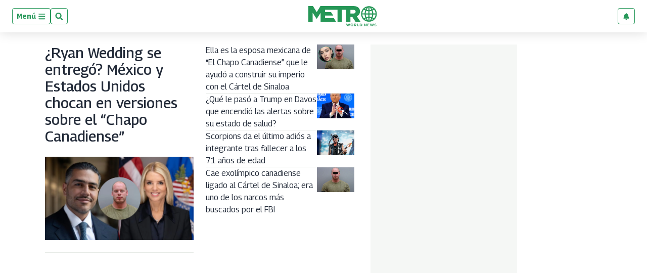

--- FILE ---
content_type: text/html; charset=utf-8
request_url: https://www.google.com/recaptcha/api2/aframe
body_size: 266
content:
<!DOCTYPE HTML><html><head><meta http-equiv="content-type" content="text/html; charset=UTF-8"></head><body><script nonce="t5xXEox6YFPnnPoaTz3iKA">/** Anti-fraud and anti-abuse applications only. See google.com/recaptcha */ try{var clients={'sodar':'https://pagead2.googlesyndication.com/pagead/sodar?'};window.addEventListener("message",function(a){try{if(a.source===window.parent){var b=JSON.parse(a.data);var c=clients[b['id']];if(c){var d=document.createElement('img');d.src=c+b['params']+'&rc='+(localStorage.getItem("rc::a")?sessionStorage.getItem("rc::b"):"");window.document.body.appendChild(d);sessionStorage.setItem("rc::e",parseInt(sessionStorage.getItem("rc::e")||0)+1);localStorage.setItem("rc::h",'1769283448105');}}}catch(b){}});window.parent.postMessage("_grecaptcha_ready", "*");}catch(b){}</script></body></html>

--- FILE ---
content_type: application/javascript; charset=utf-8
request_url: https://fundingchoicesmessages.google.com/f/AGSKWxXj4OVmcdrANeB_XInjA39jk83hOBzVbWpZqvU83hEIDGm9GzXTPG65XhXq0ice6eNX9nYftj04-iJ1dCFcKdaBYH8_u7ySESUJErwnvvHQF9nIajVmoiao7nSGkpDj5AiKEo9h7dFXnufyqtfVBv6m0jjDHbmQUBjkY_NvdVndeVOmctCbQkNj4Tc=/_/page-ads./videoad.-120x600c./responsive-ad._728x60.
body_size: -1289
content:
window['5c4cab4e-23b3-47a4-8e05-542225f1d35a'] = true;